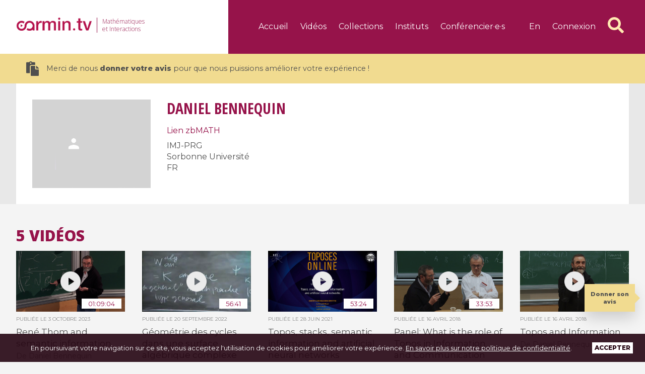

--- FILE ---
content_type: text/html; charset=UTF-8
request_url: https://www.carmin.tv/fr/speakers/daniel-bennequin
body_size: 5312
content:
<!DOCTYPE html>
<html lang="fr" xml:lang="fr">
	<head>
    		<meta charset="utf-8">
		<meta http-equiv="X-UA-Compatible" content="ie=edge">
		<meta http-equiv="Content-Language" content="fr">
		<meta name="viewport" content="width=device-width, initial-scale=1">

        <title>Daniel Bennequin | Conférencier·e | Carmin.tv</title>
		<meta name="description" content="">
		<meta name="author" content="Agence s&#039;il vous plaît / Spotlab">
		<meta name="robots" content="index,follow">
            <link rel="alternate" hreflang="fr" href="https://www.carmin.tv/fr/speakers/daniel-bennequin" />
    <link rel="alternate" hreflang="en" href="https://www.carmin.tv/en/speakers/daniel-bennequin" />
    
    		<link rel="apple-touch-icon" sizes="180x180" href="/apple-touch-icon.png">
		<link rel="icon" type="image/png" sizes="32x32" href="/favicon-32x32.png">
		<link rel="icon" type="image/png" sizes="16x16" href="/favicon-16x16.png">
		<link rel="manifest" href="/site.webmanifest" crossorigin="use-credentials">
		<link rel="mask-icon" href="/safari-pinned-tab.svg" color="#5bbad5">
		<meta name="msapplication-TileColor" content="#96134a">
		<meta name="theme-color" content="#ffffff">

        <link href="https://fonts.googleapis.com/css?family=Montserrat:400,500,800|Open+Sans+Condensed:700|Open+Sans:300,800" rel="stylesheet">
		<link rel="stylesheet" href="/assets/front/css/main-98328779fd.css">

        <script>
      (function() {
        var i, text, code, codes = document.getElementsByTagName('code');
        for (i = 0; i < codes.length;) {
          code = codes[i];
          if (code.parentNode.tagName !== 'PRE' && code.childElementCount === 0) {
            text = code.textContent;
            if (/^\$[^$]/.test(text) && /[^$]\$$/.test(text)) {
              text = text.replace(/^\$/, '\\(').replace(/\$$/, '\\)');
              code.textContent = text;
            }
            if (/^\\\((.|\s)+\\\)$/.test(text) || /^\\\[(.|\s)+\\\]$/.test(text) ||
                /^\$(.|\s)+\$$/.test(text) ||
                /^\\begin\{([^}]+)\}(.|\s)+\\end\{[^}]+\}$/.test(text)) {
              code.outerHTML = code.innerHTML;  // remove <code></code>
              continue;
            }
          }
          i++;
        }
      })();
    </script>

    <!-- MathJax -->
    <script>
      MathJax = {
       tex: {
          inlineMath: [ ['$','$'], ["\\(","\\)"] ],
          displayMath: [ ['$$','$$'], ["\\[","\\]"] ],
          processEscapes: false,
        }
      };
    </script>
    <script type="text/javascript" id="MathJax-script" async src="https://cdn.jsdelivr.net/npm/mathjax@3/es5/tex-chtml.js">
    </script>


    <!-- Matomo -->
    <script>
      var _paq = window._paq = window._paq || [];

      // NOTE SPOTLAB: code recommandé par la CNIL pour "non propogation des cookies"
      // cf. https://www.cnil.fr/sites/default/files/typo/document/Configuration_piwik.pdf
      // CNIL add start
      _paq.push([function() {
        var self = this;
        function getOriginalVisitorCookieTimeout() {
          var now = new Date(),
          nowTs = Math.round(now.getTime() / 1000),
          visitorInfo = self.getVisitorInfo();
          var createTs = parseInt(visitorInfo[2]);
          var cookieTimeout = 33696000; // 13 mois en secondes
          var originalTimeout = createTs + cookieTimeout - nowTs;
          return originalTimeout;
        }
        this.setVisitorCookieTimeout( getOriginalVisitorCookieTimeout() );
      }]);
      // CNIL add end

      /* tracker methods like "setCustomDimension" should be called before "trackPageView" */
      _paq.push(['trackPageView']);
      _paq.push(['enableLinkTracking']);
      (function() {
        var u="//matomo.carmin.tv/";
        _paq.push(['setTrackerUrl', u+'matomo.php']);
        _paq.push(['setSiteId', '1']);
        var d=document, g=d.createElement('script'), s=d.getElementsByTagName('script')[0];
        g.async=true; g.src=u+'matomo.js'; s.parentNode.insertBefore(g,s);
      })();
    </script>
    <!-- End Matomo Code -->

	</head>

	<body class="app front_speaker_view">

    <div class="site-page ">

            
                  <header class="site-header">
            <div class="_wrapper _clearfix">
              <div class="left">
  <h1 class="site-logo -main">
    <a href="/">
      <img src="/assets/front/img/logo-carmin-header-cccbff1315.png" alt="Carmin.tv" width="201" height="35">
    </a>
  </h1>
  <h2 class="baseline">Mathématiques<br class="-desktop"> et Interactions</h2>
  </div>
<div class="right">
  <nav class="site-nav -main">
                    <ul class="list -left">
      <li class="item "><a href="/fr/" class="link">Accueil</a></li>
      <li class="item "><a href="/fr/search" class="link">Vidéos</a></li>
      <li class="item -has-mega " data-target="-collections"><a href="/fr/search/collections" class="link">Collections</a></li>
      <li class="item -has-mega " data-target="-instituts"><a href="/fr/instituts/" class="link">Instituts</a></li>
      <li class="item " data-target="-conferenciers"><a href="/fr/speakers" class="link">Conférencier·e·s</a></li>
          </ul>
    <ul class="list -right">
      <li class="item -lang"><a href="/en/speakers/daniel-bennequin" class="link">en</a></li>
              <li class="item -login ">
          <a href="/fr/login" class="link">Connexion</a>
        </li>
            <li class="item -gotosearch">
        <a class="link" href="/fr/search"><i class="fas fa-search fa-2x"></i></a>
      </li>
    </ul>
    <button class="offcanvas-button js-do-slide">
      <span class="bar"></span>
      <span class="bar"></span>
      <span class="bar"></span>
    </button>
  </nav>
</div>            </div>
          </header>
              
              <div class="survey-promo">
          <div class="_wrapper _clearfix survey-promo">
            <a href="/fr/survey/"><i class="fas fa-paste fa-2x"></i>Merci de nous <strong>donner votre avis</strong> pour que nous puissions améliorer votre expérience !</a>
          </div>
        </div>
      
            <div class="mega-menu -collections">
  <div class="_wrapper">
    <div class="video-grid -four _clearfix">
              <div class="video-block -small -collection">
          <a href="/fr/collections/50-ans-du-batiment-institut-fourier" class="thumbnail-block -collection">
            <div class="_ratiobox">
              <div class="_ratioboxinner">
                
	
		    <img data-src="/media/cache/video_light/uploads/collection/50ans.JPG" class="lazyload thumbnail" alt="50 ans du bâtiment Institut Fourier"/>
	
                <img src="/assets/front/img/icon-collections-7a20b0cd1b.png" alt="" class="action">
                <div class="total">4 videos</div>
                <div class="overlay"></div>
              </div>
            </div>
          </a>
          <div class="infos">
            <h2 class="title"><a href="/fr/collections/50-ans-du-batiment-institut-fourier">50 ans du bâtiment Institut Fourier</a></h2>
          </div>
        </div>
              <div class="video-block -small -collection">
          <a href="/fr/collections/2026-t1-illustration-as-a-mathematical-research-technique" class="thumbnail-block -collection">
            <div class="_ratiobox">
              <div class="_ratioboxinner">
                
	
		    <img data-src="/media/cache/video_light/uploads/collection/2026_T1_vignette.png" class="lazyload thumbnail" alt="2026 - T1 - Illustration as a mathematical research technique"/>
	
                <img src="/assets/front/img/icon-collections-7a20b0cd1b.png" alt="" class="action">
                <div class="total">3 videos</div>
                <div class="overlay"></div>
              </div>
            </div>
          </a>
          <div class="infos">
            <h2 class="title"><a href="/fr/collections/2026-t1-illustration-as-a-mathematical-research-technique">2026 - T1 - Illustration as a mathematical research technique</a></h2>
          </div>
        </div>
              <div class="video-block -small -collection">
          <a href="/fr/collections/2026-t1-ws1-rigorous-illustrations-their-creation-and-evaluation-for-mathematical-research" class="thumbnail-block -collection">
            <div class="_ratiobox">
              <div class="_ratioboxinner">
                
	
		    <img data-src="/media/cache/video_light/uploads/collection/2026_T1_WS1.png" class="lazyload thumbnail" alt="2026 - T1 - WS1 - Rigorous Illustrations - Their creation and evaluation for mathematical research"/>
	
                <img src="/assets/front/img/icon-collections-7a20b0cd1b.png" alt="" class="action">
                <div class="total">7 videos</div>
                <div class="overlay"></div>
              </div>
            </div>
          </a>
          <div class="infos">
            <h2 class="title"><a href="/fr/collections/2026-t1-ws1-rigorous-illustrations-their-creation-and-evaluation-for-mathematical-research">2026 - T1 - WS1 - Rigorous Illustrations - Their creation and evaluation for mathematical research</a></h2>
          </div>
        </div>
              <div class="video-block -small -collection">
          <a href="/fr/collections/illustration-as-a-mathematical-research-technique-la-recherche-mathematique-par-le-biais-de-lillustr" class="thumbnail-block -collection">
            <div class="_ratiobox">
              <div class="_ratioboxinner">
                
	
		    <img data-src="/media/cache/video_light/uploads/collection/Poster_T1-2026-IHP-1453x2048.png" class="lazyload thumbnail" alt="Illustration as a Mathematical Research Technique / La recherche mathématique par le biais de l&#039;illustration"/>
	
                <img src="/assets/front/img/icon-collections-7a20b0cd1b.png" alt="" class="action">
                <div class="total">5 videos</div>
                <div class="overlay"></div>
              </div>
            </div>
          </a>
          <div class="infos">
            <h2 class="title"><a href="/fr/collections/illustration-as-a-mathematical-research-technique-la-recherche-mathematique-par-le-biais-de-lillustr">Illustration as a Mathematical Research Technique / La recherche mathématique par le biais de l&#039;illustration</a></h2>
          </div>
        </div>
          </div>

    <div class="button-block">
      <a href="/fr/search/collections" class="link">Toutes les collections</a>
    </div>
  </div>
</div>

<div class="mega-menu -instituts">
  <div class="_wrapper">
    <div class="video-grid -four _clearfix">
              <div class="video-block -small">
          <a href="/fr/instituts/cimpa" class="thumbnail-block -institution">
            <div class="_ratiobox">
              <div class="_ratioboxinner">
                
	
		    <img data-src="/media/cache/video_light_alt/uploads/institution/logo-cimpa-wide.jpg" class="lazyload image" alt="CIMPA"/>
	
              </div>
            </div>
          </a>
        </div>
              <div class="video-block -small">
          <a href="/fr/instituts/cirm" class="thumbnail-block -institution">
            <div class="_ratiobox">
              <div class="_ratioboxinner">
                
	
		    <img data-src="/media/cache/video_light_alt/uploads/institution/cirm.jpg" class="lazyload image" alt="CIRM"/>
	
              </div>
            </div>
          </a>
        </div>
              <div class="video-block -small">
          <a href="/fr/instituts/ihes" class="thumbnail-block -institution">
            <div class="_ratiobox">
              <div class="_ratioboxinner">
                
	
		    <img data-src="/media/cache/video_light_alt/uploads/institution/IHES-logo-3-filets.png" class="lazyload image" alt="IHES"/>
	
              </div>
            </div>
          </a>
        </div>
              <div class="video-block -small">
          <a href="/fr/instituts/ihp" class="thumbnail-block -institution">
            <div class="_ratiobox">
              <div class="_ratioboxinner">
                
	
		    <img data-src="/media/cache/video_light_alt/uploads/institution/IHP_carmin2.png" class="lazyload image" alt="IHP"/>
	
              </div>
            </div>
          </a>
        </div>
              <div class="video-block -small">
          <a href="/fr/instituts/institut-fourier" class="thumbnail-block -institution">
            <div class="_ratiobox">
              <div class="_ratioboxinner">
                
	
		    <img data-src="/media/cache/video_light_alt/uploads/institution/iflogo_cmjn_signature_2024-01.png" class="lazyload image" alt="Institut Fourier"/>
	
              </div>
            </div>
          </a>
        </div>
              <div class="video-block -small">
          <a href="/fr/instituts/lmr" class="thumbnail-block -institution">
            <div class="_ratiobox">
              <div class="_ratioboxinner">
                
	
		    <img data-src="/media/cache/video_light_alt/uploads/institution/logoLMR1.png" class="lazyload image" alt="LMR"/>
	
              </div>
            </div>
          </a>
        </div>
              <div class="video-block -small">
          <a href="/fr/instituts/smf" class="thumbnail-block -institution">
            <div class="_ratiobox">
              <div class="_ratioboxinner">
                
	
		    <img data-src="/media/cache/video_light_alt/uploads/institution/logo-smf.png" class="lazyload image" alt="SMF"/>
	
              </div>
            </div>
          </a>
        </div>
          </div>
    <div class="button-block">
      <a href="/fr/instituts/" class="link">Tous les instituts</a>
    </div>
  </div>
</div>



                    
<section class="hero-collection">

  <div class="_wrapper _clearfix">

    

	    		    	    		    		<img data-src="/media/cache/speaker_high/assets/front/img/default-speaker-2f839227ff.png" class="lazyload image" alt="Daniel Bennequin"/>
	

    <div class="content">

      <h1 class="title">
        <span class="_uppercase">Daniel Bennequin</span>
      </h1>
      
      <div class="description">
                  <p><a href="https://zbmath.org/authors/bennequin.daniel" target="_blank">Lien zbMATH</a></p>
                                                  <p>
            IMJ-PRG<br>                        Sorbonne Université<br>                                     
             FR                      </p>
                

      </div>
    </div>
  </div>
</section>

  <section class="tabs-block _clearfix -main">
    <ul class="tabs _wrapper _clearfix">
      <li class="tab">
        <div class="link -active"><div class="count">5 vidéos</div></div>
        <div class="content">
          <div class="video-grid -five _clearfix">
                          

                          
        
  
  <div class="video-block -small -video ">
    <a href="/fr/video/rene-thom-and-semantic-information" class="thumbnail-block -video">
      <div class="_ratiobox">
        <div class="_ratioboxinner">
          
	
		    <img data-src="/media/cache/video_light/uploads/video/video-1aadeb3c8771d8d36a519733712e96ce.jpg" class="lazyload thumbnail" alt="René Thom and semantic information"/>
	
          <img src="/assets/front/img/icon-video-play-7e3956a0b9.png" alt="" class="action">
                      <div class="duration">01:09:04</div>
                    <div class="overlay"></div>
        </div>
      </div>
    </a>

    <div class="infos">

              <div class="published">publiée le <span class="date">3 octobre 2023</span></div>
      
      <h2 class="title">
        <a href="/fr/video/rene-thom-and-semantic-information">
                      René Thom and semantic information
                  </a>
      </h2>

      
        <p class="info">De
                                    Daniel Bennequin                              </p>

      
      
        
      
    </div>

    
    
    
  </div>

                          

                          
        
  
  <div class="video-block -small -video ">
    <a href="/fr/video/geometrie-des-cycles-dans-une-surface-algebrique-complexe" class="thumbnail-block -video">
      <div class="_ratiobox">
        <div class="_ratioboxinner">
          
	
		    <img data-src="/media/cache/video_light/uploads/video/video-911a490747a5ddf2023f23b8a8d02eb2.jpg" class="lazyload thumbnail" alt="Géométrie des cycles dans une surface algébrique complexe"/>
	
          <img src="/assets/front/img/icon-video-play-7e3956a0b9.png" alt="" class="action">
                      <div class="duration">56:41</div>
                    <div class="overlay"></div>
        </div>
      </div>
    </a>

    <div class="infos">

              <div class="published">publiée le <span class="date">20 septembre 2022</span></div>
      
      <h2 class="title">
        <a href="/fr/video/geometrie-des-cycles-dans-une-surface-algebrique-complexe">
                      Géométrie des cycles dans une surface algébrique complexe
                  </a>
      </h2>

      
        <p class="info">De
                                    Daniel Bennequin                              </p>

      
      
        
      
    </div>

    
    
    
  </div>

                          

                          
        
  
  <div class="video-block -small -video ">
    <a href="/fr/video/topos-stacks-semantic-information-and-artificial-neural-networks" class="thumbnail-block -video">
      <div class="_ratiobox">
        <div class="_ratioboxinner">
          
	
		    <img data-src="/media/cache/video_light/uploads/video/2021-06-28-bennequin-video--c716085257599d2c4cbe847351531cd4.jpg" class="lazyload thumbnail" alt="Topos, stacks, semantic information and artificial neural networks"/>
	
          <img src="/assets/front/img/icon-video-play-7e3956a0b9.png" alt="" class="action">
                      <div class="duration">53:24</div>
                    <div class="overlay"></div>
        </div>
      </div>
    </a>

    <div class="infos">

              <div class="published">publiée le <span class="date">28 juin 2021</span></div>
      
      <h2 class="title">
        <a href="/fr/video/topos-stacks-semantic-information-and-artificial-neural-networks">
                      Topos, stacks, semantic information and artificial neural networks
                  </a>
      </h2>

      
        <p class="info">De
                                    Daniel Bennequin                              </p>

      
      
        
      
    </div>

    
    
    
  </div>

                          

                          
        
  
  <div class="video-block -small -video ">
    <a href="/fr/video/panel-what-is-the-role-of-topos-in-information-and-communication-technologies" class="thumbnail-block -video">
      <div class="_ratiobox">
        <div class="_ratioboxinner">
          
	
		    <img data-src="/media/cache/video_light/uploads/video/video-fd03110100dcc594da966b121b527018.jpg" class="lazyload thumbnail" alt="Panel: What is the role of Topos in Information and Communication Technologies?"/>
	
          <img src="/assets/front/img/icon-video-play-7e3956a0b9.png" alt="" class="action">
                      <div class="duration">33:53</div>
                    <div class="overlay"></div>
        </div>
      </div>
    </a>

    <div class="infos">

              <div class="published">publiée le <span class="date">16 avril 2018</span></div>
      
      <h2 class="title">
        <a href="/fr/video/panel-what-is-the-role-of-topos-in-information-and-communication-technologies">
                      Panel: What is the role of Topos in Information and Communication Technologies?
                  </a>
      </h2>

      
        <p class="info">De
                                    Thierry Coquand            ,                                     Jean-Claude Belfiore            ,                                     Daniel Bennequin            ,                                     Mérouane Debbah            ,                                     Olivia Caramello                              </p>

      
      
        
      
    </div>

    
    
    
  </div>

                          

                          
        
  
  <div class="video-block -small -video ">
    <a href="/fr/video/topos-and-information" class="thumbnail-block -video">
      <div class="_ratiobox">
        <div class="_ratioboxinner">
          
	
		    <img data-src="/media/cache/video_light/uploads/video/video-c80a29d48dea71fd766690759dd6208e.jpg" class="lazyload thumbnail" alt="Topos and Information"/>
	
          <img src="/assets/front/img/icon-video-play-7e3956a0b9.png" alt="" class="action">
                      <div class="duration">01:18:06</div>
                    <div class="overlay"></div>
        </div>
      </div>
    </a>

    <div class="infos">

              <div class="published">publiée le <span class="date">16 avril 2018</span></div>
      
      <h2 class="title">
        <a href="/fr/video/topos-and-information">
                      Topos and Information
                  </a>
      </h2>

      
        <p class="info">De
                                    Daniel Bennequin                              </p>

      
      
        
      
    </div>

    
    
    
  </div>

                      </div>
        </div>
      </li>
    </ul>
    
  </section>

                  
                  <footer class="site-footer">

            
<div class="row">
	<div class="_wrapper _clearfix">
		<nav class="site-nav -footer">
			<ul class="list -small">
				<li class="item"><a href="/fr/about" class="link">À Propos</a></li>
				<li class="item"><a href="/fr/help" class="link">Aide</a></li>
				<li class="item"><a href="/fr/legal" class="link">Mentions légales &amp; politique de confidentialité</a></li>
			<!-- <li class="item"><a href="/fr/oai-phm" class="link">Dépôt OAI-PMH</a></li> -->
			</ul>
		</nav>
		<a href="/" class="site-logo -footer">
			<img src="/assets/front/img/logo-carmin-footer-372cf7fe7d.png" alt="Carmin.tv" width="157" height="27">
		</a>
		<div class="copyright">
			Copyright Carmin.tv 2026
		</div>
	</div>
</div>
          </footer>
        
      
    </div>
    <div class="footer-actions">

  <nav class="site-nav -icons">
    <ul class="list">
      <li class="item " data-balloon="Accueil" data-balloon-pos="up">
        <a href="/fr/" class="link">
          <span class="text">Accueil</span>
          <img class="image" src="/assets/front/img/ic_home_black-896f85e0d2.svg" alt="">
        </a>
      </li>
      <li class="item " data-balloon="Collections" data-balloon-pos="up">
        <a href="/fr/search/collections" class="link">
          <span class="text">Collections</span>
          <img class="image" src="/assets/front/img/ic_apps_black_24px-ae4458e263.svg" alt="">
        </a>
      </li>
      <li class="item " data-balloon="Instituts" data-balloon-pos="up">
        <a href="/fr/instituts/" class="link">
          <span class="text">Instituts</span>
          <img class="image" src="/assets/front/img/ic_location_city_black_24px-67fedca500.svg" alt="">
        </a>
      </li>
      <li class="item " data-balloon="Conférencier·e·s" data-balloon-pos="up">
        <a href="/fr/speakers" class="link">
          <span class="text">Conférencier·e·s</span>
          <img class="image" src="/assets/front/img/ic_contacts_black_24px-dcf59b1654.svg" alt="">
        </a>
      </li>
      <li class="item " data-balloon="À Propos" data-balloon-pos="up">
        <a href="/fr/about" class="link">
          <span class="text">À Propos</span>
          <img class="image" src="/assets/front/img/ic_info_outline_black_24px-f8a5652b7a.svg" alt="">
        </a>
      </li>
    </ul>
  </nav>
</div>    <div class="js-do-slide sliding-screen"></div>

  <div class="sliding-panel">

    <div class="site-logo -aside">
      <a href="/">
      <img src="/assets/front/img/logo-carmin-footer-372cf7fe7d.png" alt="Carmin.tv" width="150" height="26">
      </a>
    </div>

    <nav class="site-nav -aside">

                  
      <ul class="list">
        <li class="item "><a href="/fr/" class="link">Accueil</a></li>
        <li class="item "><a href="/fr/search" class="link">Vidéos</a></li>
        <li class="item "><a href="/fr/search/collections" class="link">Collections</a></li>
        <li class="item "><a href="/fr/instituts/" class="link">Instituts</a></li>
        <li class="item "><a href="/fr/speakers" class="link">Conférencier·e·s</a></li>
        <li class="item "><a href="/fr/about" class="link">À Propos</a></li>

                  <li class="item -login ">
            <a href="/fr/login" class="link">Connexion</a>
          </li>
        
        <li class="item -lang">
          <a href="/fr/speakers/daniel-bennequin" class="link -inline -active">Fr</a> /
          <a href="/en/speakers/daniel-bennequin" class="link -inline ">En</a></li>
      </ul>

      <ul class="list -small">
        <li class="item "><a href="/fr/help" class="link">Aide</a></li>
        <li class="item "><a href="/fr/legal" class="link">Mentions légales<br />
&amp; Politique de confidentialité<br />
</a></li>
      </ul>
    </nav>

    <div class="copyright">
      Copyright Carmin.tv 2026
    </div>
  </div>				<div class="module-notification -cookie">

  <div class="_wrapper">
    En poursuivant votre navigation sur ce site, vous acceptez l&#039;utilisation de cookies pour améliorer votre expérience. <a href="/fr/legal">En savoir plus sur notre politique de confidentialité</a>.
  </div>

  <div class="close js-close-cookie-notification">Accepter</div>
</div>          <a href="/fr/survey/" class="survey">Donner son avis</a>
    				<script src="/assets/front/js/main-98328779fd.js"></script>
	</body>
</html>


--- FILE ---
content_type: image/svg+xml
request_url: https://www.carmin.tv/assets/front/img/ic_location_city_black_24px-67fedca500.svg
body_size: 329
content:
<svg fill="#ffffff" height="24" viewBox="0 0 24 24" width="24" xmlns="http://www.w3.org/2000/svg">
    <path d="M15 11V5l-3-3-3 3v2H3v14h18V11h-6zm-8 8H5v-2h2v2zm0-4H5v-2h2v2zm0-4H5V9h2v2zm6 8h-2v-2h2v2zm0-4h-2v-2h2v2zm0-4h-2V9h2v2zm0-4h-2V5h2v2zm6 12h-2v-2h2v2zm0-4h-2v-2h2v2z"/>
    <path d="M0 0h24v24H0z" fill="none"/>
</svg>